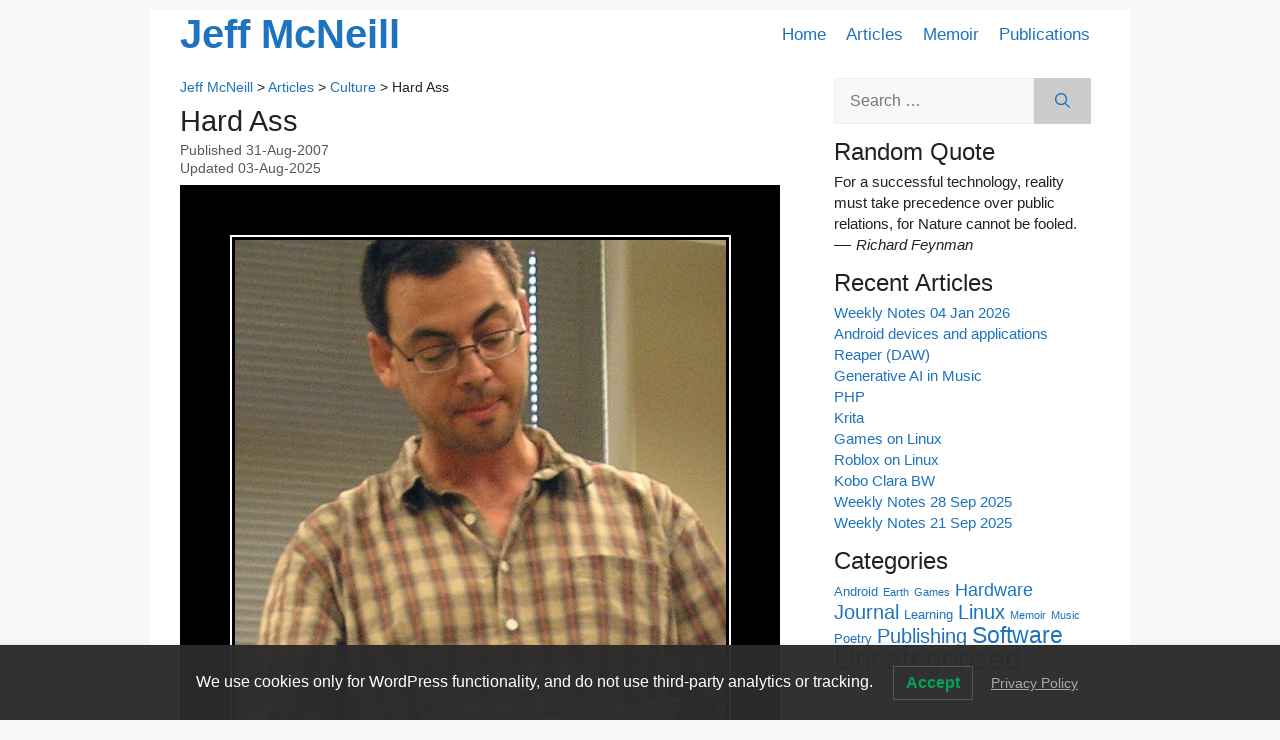

--- FILE ---
content_type: text/html; charset=UTF-8
request_url: https://jeffmcneill.com/hard-ass/
body_size: 9182
content:
<!DOCTYPE html>
<html lang="en-US">
<head>
	<meta charset="UTF-8">
	<title>Hard Ass | Jeff McNeill</title>
<meta name='robots' content='max-image-preview:large' />
<meta name="viewport" content="width=device-width, initial-scale=1"><link rel="alternate" type="application/rss+xml" title="Jeff McNeill &raquo; Feed" href="https://jeffmcneill.com/feed/" />
<link rel="alternate" type="application/rss+xml" title="Jeff McNeill &raquo; Comments Feed" href="https://jeffmcneill.com/comments/feed/" />
<link rel="alternate" title="oEmbed (JSON)" type="application/json+oembed" href="https://jeffmcneill.com/wp-json/oembed/1.0/embed?url=https%3A%2F%2Fjeffmcneill.com%2Fhard-ass%2F" />
<link rel="alternate" title="oEmbed (XML)" type="text/xml+oembed" href="https://jeffmcneill.com/wp-json/oembed/1.0/embed?url=https%3A%2F%2Fjeffmcneill.com%2Fhard-ass%2F&#038;format=xml" />
<style id='wp-img-auto-sizes-contain-inline-css'>
img:is([sizes=auto i],[sizes^="auto," i]){contain-intrinsic-size:3000px 1500px}
/*# sourceURL=wp-img-auto-sizes-contain-inline-css */
</style>
<link rel='stylesheet' id='lwpcng-main-css' href='https://jeffmcneill.com/wp-content/plugins/luckywp-cookie-notice-gdpr/front/assets/main.min.css?ver=1.2.1' media='all' />
<link rel='stylesheet' id='quotescollection-css' href='https://jeffmcneill.com/wp-content/plugins/quotes-collection-master/css/quotes-collection.css?ver=2.5.2' media='all' />
<link rel='stylesheet' id='generate-style-css' href='https://jeffmcneill.com/wp-content/themes/generatepress/assets/css/main.min.css?ver=3.6.1' media='all' />
<style id='generate-style-inline-css'>
body{background-color:var(--base-2);color:var(--contrast);}a{color:var(--accent);}a{text-decoration:underline;}.entry-title a, .site-branding a, a.button, .wp-block-button__link, .main-navigation a{text-decoration:none;}a:hover, a:focus, a:active{color:var(--contrast);}.grid-container{max-width:980px;}.wp-block-group__inner-container{max-width:980px;margin-left:auto;margin-right:auto;}@media (max-width: 500px) and (min-width: 769px){.inside-header{display:flex;flex-direction:column;align-items:center;}.site-logo, .site-branding{margin-bottom:1.5em;}#site-navigation{margin:0 auto;}.header-widget{margin-top:1.5em;}}:root{--contrast:#222222;--contrast-2:#575760;--contrast-3:#b2b2be;--base:#f0f0f0;--base-2:#f7f8f9;--base-3:#ffffff;--accent:#1e73be;}:root .has-contrast-color{color:var(--contrast);}:root .has-contrast-background-color{background-color:var(--contrast);}:root .has-contrast-2-color{color:var(--contrast-2);}:root .has-contrast-2-background-color{background-color:var(--contrast-2);}:root .has-contrast-3-color{color:var(--contrast-3);}:root .has-contrast-3-background-color{background-color:var(--contrast-3);}:root .has-base-color{color:var(--base);}:root .has-base-background-color{background-color:var(--base);}:root .has-base-2-color{color:var(--base-2);}:root .has-base-2-background-color{background-color:var(--base-2);}:root .has-base-3-color{color:var(--base-3);}:root .has-base-3-background-color{background-color:var(--base-3);}:root .has-accent-color{color:var(--accent);}:root .has-accent-background-color{background-color:var(--accent);}body, button, input, select, textarea{font-family:inherit;font-weight:normal;text-transform:initial;font-style:normal;text-decoration:none;font-size:16px;}body{line-height:1.3;}p{margin-bottom:1em;}h1{font-family:inherit;font-weight:normal;text-transform:initial;font-style:normal;text-decoration:none;font-size:34px;line-height:1.2em;}h2{font-family:inherit;font-weight:normal;text-transform:initial;font-style:normal;text-decoration:none;font-size:25px;line-height:1.2em;}h3{font-family:inherit;font-weight:normal;text-transform:initial;font-style:normal;text-decoration:none;font-size:22px;line-height:1.2em;}.top-bar{background-color:#636363;color:#ffffff;}.top-bar a{color:#ffffff;}.top-bar a:hover{color:#303030;}.site-header{background-color:var(--base-3);}.main-title a,.main-title a:hover{color:var(--contrast);}.site-description{color:var(--contrast-2);}.mobile-menu-control-wrapper .menu-toggle,.mobile-menu-control-wrapper .menu-toggle:hover,.mobile-menu-control-wrapper .menu-toggle:focus,.has-inline-mobile-toggle #site-navigation.toggled{background-color:rgba(0, 0, 0, 0.02);}.main-navigation,.main-navigation ul ul{background-color:var(--base-3);}.main-navigation .main-nav ul li a, .main-navigation .menu-toggle, .main-navigation .menu-bar-items{color:var(--contrast);}.main-navigation .main-nav ul li:not([class*="current-menu-"]):hover > a, .main-navigation .main-nav ul li:not([class*="current-menu-"]):focus > a, .main-navigation .main-nav ul li.sfHover:not([class*="current-menu-"]) > a, .main-navigation .menu-bar-item:hover > a, .main-navigation .menu-bar-item.sfHover > a{color:var(--accent);}button.menu-toggle:hover,button.menu-toggle:focus{color:var(--contrast);}.main-navigation .main-nav ul li[class*="current-menu-"] > a{color:var(--accent);}.navigation-search input[type="search"],.navigation-search input[type="search"]:active, .navigation-search input[type="search"]:focus, .main-navigation .main-nav ul li.search-item.active > a, .main-navigation .menu-bar-items .search-item.active > a{color:var(--accent);}.main-navigation ul ul{background-color:var(--base);}.separate-containers .inside-article, .separate-containers .comments-area, .separate-containers .page-header, .one-container .container, .separate-containers .paging-navigation, .inside-page-header{background-color:var(--base-3);}.entry-title a{color:var(--contrast);}.entry-title a:hover{color:var(--contrast-2);}.entry-meta{color:var(--contrast-2);}.sidebar .widget{background-color:var(--base-3);}.footer-widgets{background-color:var(--base-3);}.site-info{background-color:var(--base-3);}input[type="text"],input[type="email"],input[type="url"],input[type="password"],input[type="search"],input[type="tel"],input[type="number"],textarea,select{color:var(--contrast);background-color:var(--base-2);border-color:var(--base);}input[type="text"]:focus,input[type="email"]:focus,input[type="url"]:focus,input[type="password"]:focus,input[type="search"]:focus,input[type="tel"]:focus,input[type="number"]:focus,textarea:focus,select:focus{color:var(--contrast);background-color:var(--base-2);border-color:var(--contrast-3);}button,html input[type="button"],input[type="reset"],input[type="submit"],a.button,a.wp-block-button__link:not(.has-background){color:#ffffff;background-color:#55555e;}button:hover,html input[type="button"]:hover,input[type="reset"]:hover,input[type="submit"]:hover,a.button:hover,button:focus,html input[type="button"]:focus,input[type="reset"]:focus,input[type="submit"]:focus,a.button:focus,a.wp-block-button__link:not(.has-background):active,a.wp-block-button__link:not(.has-background):focus,a.wp-block-button__link:not(.has-background):hover{color:#ffffff;background-color:#3f4047;}a.generate-back-to-top{background-color:rgba( 0,0,0,0.4 );color:#ffffff;}a.generate-back-to-top:hover,a.generate-back-to-top:focus{background-color:rgba( 0,0,0,0.6 );color:#ffffff;}:root{--gp-search-modal-bg-color:var(--base-3);--gp-search-modal-text-color:var(--contrast);--gp-search-modal-overlay-bg-color:rgba(0,0,0,0.2);}@media (max-width:768px){.main-navigation .menu-bar-item:hover > a, .main-navigation .menu-bar-item.sfHover > a{background:none;color:var(--contrast);}}.nav-below-header .main-navigation .inside-navigation.grid-container, .nav-above-header .main-navigation .inside-navigation.grid-container{padding:0px 20px 0px 20px;}.site-main .wp-block-group__inner-container{padding:40px;}.separate-containers .paging-navigation{padding-top:20px;padding-bottom:20px;}.entry-content .alignwide, body:not(.no-sidebar) .entry-content .alignfull{margin-left:-40px;width:calc(100% + 80px);max-width:calc(100% + 80px);}.rtl .menu-item-has-children .dropdown-menu-toggle{padding-left:20px;}.rtl .main-navigation .main-nav ul li.menu-item-has-children > a{padding-right:20px;}@media (max-width:768px){.separate-containers .inside-article, .separate-containers .comments-area, .separate-containers .page-header, .separate-containers .paging-navigation, .one-container .site-content, .inside-page-header{padding:30px;}.site-main .wp-block-group__inner-container{padding:30px;}.inside-top-bar{padding-right:30px;padding-left:30px;}.inside-header{padding-right:30px;padding-left:30px;}.widget-area .widget{padding-top:30px;padding-right:30px;padding-bottom:30px;padding-left:30px;}.footer-widgets-container{padding-top:30px;padding-right:30px;padding-bottom:30px;padding-left:30px;}.inside-site-info{padding-right:30px;padding-left:30px;}.entry-content .alignwide, body:not(.no-sidebar) .entry-content .alignfull{margin-left:-30px;width:calc(100% + 60px);max-width:calc(100% + 60px);}.one-container .site-main .paging-navigation{margin-bottom:20px;}}/* End cached CSS */.is-right-sidebar{width:30%;}.is-left-sidebar{width:30%;}.site-content .content-area{width:70%;}@media (max-width:768px){.main-navigation .menu-toggle,.sidebar-nav-mobile:not(#sticky-placeholder){display:block;}.main-navigation ul,.gen-sidebar-nav,.main-navigation:not(.slideout-navigation):not(.toggled) .main-nav > ul,.has-inline-mobile-toggle #site-navigation .inside-navigation > *:not(.navigation-search):not(.main-nav){display:none;}.nav-align-right .inside-navigation,.nav-align-center .inside-navigation{justify-content:space-between;}.has-inline-mobile-toggle .mobile-menu-control-wrapper{display:flex;flex-wrap:wrap;}.has-inline-mobile-toggle .inside-header{flex-direction:row;text-align:left;flex-wrap:wrap;}.has-inline-mobile-toggle .header-widget,.has-inline-mobile-toggle #site-navigation{flex-basis:100%;}.nav-float-left .has-inline-mobile-toggle #site-navigation{order:10;}}
.dynamic-author-image-rounded{border-radius:100%;}.dynamic-featured-image, .dynamic-author-image{vertical-align:middle;}.one-container.blog .dynamic-content-template:not(:last-child), .one-container.archive .dynamic-content-template:not(:last-child){padding-bottom:0px;}.dynamic-entry-excerpt > p:last-child{margin-bottom:0px;}
/*# sourceURL=generate-style-inline-css */
</style>
<link rel='stylesheet' id='generate-child-css' href='https://jeffmcneill.com/wp-content/themes/gpchild/style.css?ver=1753944938' media='all' />
<script src="https://jeffmcneill.com/wp-includes/js/jquery/jquery.min.js?ver=3.7.1" id="jquery-core-js"></script>
<script src="https://jeffmcneill.com/wp-content/plugins/luckywp-cookie-notice-gdpr/front/assets/main.min.js?ver=1.2.1" id="lwpcng-main-js"></script>
<script id="quotescollection-js-extra">
var quotescollectionAjax = {"ajaxUrl":"https://jeffmcneill.com/wp-admin/admin-ajax.php","nonce":"098e3b8328","nextQuote":"Next quote \u00bb","loading":"Loading...","error":"Error getting quote","autoRefreshMax":"20","autoRefreshCount":"0"};
//# sourceURL=quotescollection-js-extra
</script>
<script src="https://jeffmcneill.com/wp-content/plugins/quotes-collection-master/js/quotes-collection.js?ver=2.5.2" id="quotescollection-js"></script>
<link rel="https://api.w.org/" href="https://jeffmcneill.com/wp-json/" /><link rel="alternate" title="JSON" type="application/json" href="https://jeffmcneill.com/wp-json/wp/v2/posts/8423" /><link rel="EditURI" type="application/rsd+xml" title="RSD" href="https://jeffmcneill.com/xmlrpc.php?rsd" />
<meta name="generator" content="WordPress 6.9" />
<link rel="canonical" href="https://jeffmcneill.com/hard-ass/" />
<link rel='shortlink' href='https://jeffmcneill.com/?p=8423' />
<link type="text/css" rel="stylesheet" href="https://jeffmcneill.com/wp-content/plugins/category-specific-rss-feed-menu/wp_cat_rss_style.css" />
<script src='https://classicspress.com/?dm=7bbfbf2a2cd6e42a81f6139c98296343&amp;action=load&amp;blogid=3&amp;siteid=1&amp;t=1555101014&amp;back=https%3A%2F%2Fjeffmcneill.com%2Fhard-ass%2F' type='text/javascript'></script><meta property="fediverse:creator" name="fediverse:creator" content="jeff@jeffmcneill.com" />
<link rel="icon" type="image/png" href="/wp-content/uploads/sites/3/fbrfg/favicon-96x96.png" sizes="96x96" />
<link rel="icon" type="image/svg+xml" href="/wp-content/uploads/sites/3/fbrfg/favicon.svg" />
<link rel="shortcut icon" href="/wp-content/uploads/sites/3/fbrfg/favicon.ico" />
<link rel="apple-touch-icon" sizes="180x180" href="/wp-content/uploads/sites/3/fbrfg/apple-touch-icon.png" />
<meta name="apple-mobile-web-app-title" content="jeffmcneill" />
<link rel="manifest" href="/wp-content/uploads/sites/3/fbrfg/site.webmanifest" />

<!-- This site is optimized with the Simple SEO plugin v2.0.33 - https://wordpress.org/plugins/cds-simple-seo/ -->
<meta property="og:site_name" content="Jeff McNeill" />
<meta property="og:url" content="https://jeffmcneill.com/hard-ass/" />
<meta property="og:type" content="website" />
<meta property="og:title" content="Hard Ass | Jeff McNeill" />
<meta name="twitter:title" content="Hard Ass | Jeff McNeill" />
<link rel="canonical" href="https://jeffmcneill.com/hard-ass/" />
<!-- / Simple SEO plugin. -->


<link rel="alternate" title="ActivityPub (JSON)" type="application/activity+json" href="https://jeffmcneill.com/?p=8423" />
<link rel="icon" href="https://jeffmcneill.com/wp-content/uploads/sites/3/2025/08/cropped-jeffmcneill2025-32x32.png" sizes="32x32" />
<link rel="icon" href="https://jeffmcneill.com/wp-content/uploads/sites/3/2025/08/cropped-jeffmcneill2025-192x192.png" sizes="192x192" />
<link rel="apple-touch-icon" href="https://jeffmcneill.com/wp-content/uploads/sites/3/2025/08/cropped-jeffmcneill2025-180x180.png" />
<meta name="msapplication-TileImage" content="https://jeffmcneill.com/wp-content/uploads/sites/3/2025/08/cropped-jeffmcneill2025-270x270.png" />
		<style id="wp-custom-css">
			table, th, td {
    width: fit-content;
}
a {
    text-decoration: none;
}		</style>
		</head>

<body class="wp-singular post-template-default single single-post postid-8423 single-format-standard wp-embed-responsive wp-theme-generatepress wp-child-theme-gpchild right-sidebar nav-float-right one-container header-aligned-center dropdown-hover" itemtype="https://schema.org/Blog" itemscope>
	<a class="screen-reader-text skip-link" href="#content" title="Skip to content">Skip to content</a>		<header class="site-header grid-container has-inline-mobile-toggle" id="masthead" aria-label="Site"  itemtype="https://schema.org/WPHeader" itemscope>
			<div class="inside-header grid-container">
				<div class="site-branding">
						<p class="main-title" itemprop="headline">
					<a href="https://jeffmcneill.com/" rel="home">Jeff McNeill</a>
				</p>
						
					</div>	<nav class="main-navigation mobile-menu-control-wrapper" id="mobile-menu-control-wrapper" aria-label="Mobile Toggle">
				<button data-nav="site-navigation" class="menu-toggle" aria-controls="primary-menu" aria-expanded="false">
			<span class="gp-icon icon-menu-bars"><svg viewBox="0 0 512 512" aria-hidden="true" xmlns="http://www.w3.org/2000/svg" width="1em" height="1em"><path d="M0 96c0-13.255 10.745-24 24-24h464c13.255 0 24 10.745 24 24s-10.745 24-24 24H24c-13.255 0-24-10.745-24-24zm0 160c0-13.255 10.745-24 24-24h464c13.255 0 24 10.745 24 24s-10.745 24-24 24H24c-13.255 0-24-10.745-24-24zm0 160c0-13.255 10.745-24 24-24h464c13.255 0 24 10.745 24 24s-10.745 24-24 24H24c-13.255 0-24-10.745-24-24z" /></svg><svg viewBox="0 0 512 512" aria-hidden="true" xmlns="http://www.w3.org/2000/svg" width="1em" height="1em"><path d="M71.029 71.029c9.373-9.372 24.569-9.372 33.942 0L256 222.059l151.029-151.03c9.373-9.372 24.569-9.372 33.942 0 9.372 9.373 9.372 24.569 0 33.942L289.941 256l151.03 151.029c9.372 9.373 9.372 24.569 0 33.942-9.373 9.372-24.569 9.372-33.942 0L256 289.941l-151.029 151.03c-9.373 9.372-24.569 9.372-33.942 0-9.372-9.373-9.372-24.569 0-33.942L222.059 256 71.029 104.971c-9.372-9.373-9.372-24.569 0-33.942z" /></svg></span><span class="screen-reader-text">Menu</span>		</button>
	</nav>
			<nav class="main-navigation sub-menu-right" id="site-navigation" aria-label="Primary"  itemtype="https://schema.org/SiteNavigationElement" itemscope>
			<div class="inside-navigation grid-container">
								<button class="menu-toggle" aria-controls="primary-menu" aria-expanded="false">
					<span class="gp-icon icon-menu-bars"><svg viewBox="0 0 512 512" aria-hidden="true" xmlns="http://www.w3.org/2000/svg" width="1em" height="1em"><path d="M0 96c0-13.255 10.745-24 24-24h464c13.255 0 24 10.745 24 24s-10.745 24-24 24H24c-13.255 0-24-10.745-24-24zm0 160c0-13.255 10.745-24 24-24h464c13.255 0 24 10.745 24 24s-10.745 24-24 24H24c-13.255 0-24-10.745-24-24zm0 160c0-13.255 10.745-24 24-24h464c13.255 0 24 10.745 24 24s-10.745 24-24 24H24c-13.255 0-24-10.745-24-24z" /></svg><svg viewBox="0 0 512 512" aria-hidden="true" xmlns="http://www.w3.org/2000/svg" width="1em" height="1em"><path d="M71.029 71.029c9.373-9.372 24.569-9.372 33.942 0L256 222.059l151.029-151.03c9.373-9.372 24.569-9.372 33.942 0 9.372 9.373 9.372 24.569 0 33.942L289.941 256l151.03 151.029c9.372 9.373 9.372 24.569 0 33.942-9.373 9.372-24.569 9.372-33.942 0L256 289.941l-151.029 151.03c-9.373 9.372-24.569 9.372-33.942 0-9.372-9.373-9.372-24.569 0-33.942L222.059 256 71.029 104.971c-9.372-9.373-9.372-24.569 0-33.942z" /></svg></span><span class="mobile-menu">Menu</span>				</button>
				<div id="primary-menu" class="main-nav"><ul id="menu-header" class=" menu sf-menu"><li id="menu-item-27614" class="menu-item menu-item-type-post_type menu-item-object-page menu-item-home menu-item-27614"><a href="https://jeffmcneill.com/">Home</a></li>
<li id="menu-item-29" class="menu-item menu-item-type-post_type menu-item-object-page current_page_parent menu-item-29"><a href="https://jeffmcneill.com/articles/">Articles</a></li>
<li id="menu-item-27718" class="menu-item menu-item-type-post_type menu-item-object-page menu-item-27718"><a href="https://jeffmcneill.com/memoir/">Memoir</a></li>
<li id="menu-item-27719" class="menu-item menu-item-type-post_type menu-item-object-page menu-item-27719"><a href="https://jeffmcneill.com/publications/">Publications</a></li>
</ul></div>			</div>
		</nav>
					</div>
		</header>
		
	<div class="site grid-container container hfeed" id="page">
				<div class="site-content" id="content">
			
	<div class="content-area" id="primary">
		<main class="site-main" id="main">
			
<article id="post-8423" class="post-8423 post type-post status-publish format-standard hentry category-culture" itemtype="https://schema.org/CreativeWork" itemscope>
	<div class="inside-article">
		<div class="breadcrumbs" typeof="BreadcrumbList" vocab="https://schema.org/">
<span property="itemListElement" typeof="ListItem"><a property="item" typeof="WebPage" title="Go to Jeff McNeill." href="https://jeffmcneill.com" class="home" ><span property="name">Jeff McNeill</span></a><meta property="position" content="1"></span> &gt; <span property="itemListElement" typeof="ListItem"><a property="item" typeof="WebPage" title="Go to Articles." href="https://jeffmcneill.com/articles/" class="post-root post post-post" ><span property="name">Articles</span></a><meta property="position" content="2"></span> &gt; <span property="itemListElement" typeof="ListItem"><a property="item" typeof="WebPage" title="Go to the Culture Category archives." href="https://jeffmcneill.com/category/culture/" class="taxonomy category" ><span property="name">Culture</span></a><meta property="position" content="3"></span> &gt; <span property="itemListElement" typeof="ListItem"><span property="name" class="post post-post current-item">Hard Ass</span><meta property="url" content="https://jeffmcneill.com/hard-ass/"><meta property="position" content="4"></span></div>			<header class="entry-header">
				<h1 class="entry-title" itemprop="headline">Hard Ass</h1>		<div class="entry-meta">
			<span class="posted-on"><time class="updated" datetime="2025-08-03T19:28:17+07:00" itemprop="dateModified">03-Aug-2025</time><time class="entry-date published" datetime="2007-08-31T21:04:30+07:00" itemprop="datePublished">31-Aug-2007</time></span> <span class="byline">by <span class="author vcard" itemprop="author" itemtype="https://schema.org/Person" itemscope><a class="url fn n" href="https://jeffmcneill.com" title="View all posts by " rel="author" itemprop="url"><span class="author-name" itemprop="name"></span></a></span></span> 		</div>
					</header>
			
		<div class="entry-content" itemprop="text">
			<p class="post-modified-info">Updated 03-Aug-2025</p>

<p><img decoding="async" src="/images/mcneill/2007/hard-ass/hard-ass.jpg" alt="Hard Ass"></p>
		</div>

				<footer class="entry-meta" aria-label="Entry meta">
			<span class="cat-links"><span class="gp-icon icon-categories"><svg viewBox="0 0 512 512" aria-hidden="true" xmlns="http://www.w3.org/2000/svg" width="1em" height="1em"><path d="M0 112c0-26.51 21.49-48 48-48h110.014a48 48 0 0143.592 27.907l12.349 26.791A16 16 0 00228.486 128H464c26.51 0 48 21.49 48 48v224c0 26.51-21.49 48-48 48H48c-26.51 0-48-21.49-48-48V112z" /></svg></span><span class="screen-reader-text">Categories </span><a href="https://jeffmcneill.com/category/culture/" rel="category tag">Culture</a></span> 		<nav id="nav-below" class="post-navigation" aria-label="Posts">
			<div class="nav-previous"><span class="gp-icon icon-arrow-left"><svg viewBox="0 0 192 512" aria-hidden="true" xmlns="http://www.w3.org/2000/svg" width="1em" height="1em" fill-rule="evenodd" clip-rule="evenodd" stroke-linejoin="round" stroke-miterlimit="1.414"><path d="M178.425 138.212c0 2.265-1.133 4.813-2.832 6.512L64.276 256.001l111.317 111.277c1.7 1.7 2.832 4.247 2.832 6.513 0 2.265-1.133 4.813-2.832 6.512L161.43 394.46c-1.7 1.7-4.249 2.832-6.514 2.832-2.266 0-4.816-1.133-6.515-2.832L16.407 262.514c-1.699-1.7-2.832-4.248-2.832-6.513 0-2.265 1.133-4.813 2.832-6.512l131.994-131.947c1.7-1.699 4.249-2.831 6.515-2.831 2.265 0 4.815 1.132 6.514 2.831l14.163 14.157c1.7 1.7 2.832 3.965 2.832 6.513z" fill-rule="nonzero" /></svg></span><span class="prev"><a href="https://jeffmcneill.com/enchanted-objects/" rel="prev">Enchanted Objects</a></span></div><div class="nav-next"><span class="gp-icon icon-arrow-right"><svg viewBox="0 0 192 512" aria-hidden="true" xmlns="http://www.w3.org/2000/svg" width="1em" height="1em" fill-rule="evenodd" clip-rule="evenodd" stroke-linejoin="round" stroke-miterlimit="1.414"><path d="M178.425 256.001c0 2.266-1.133 4.815-2.832 6.515L43.599 394.509c-1.7 1.7-4.248 2.833-6.514 2.833s-4.816-1.133-6.515-2.833l-14.163-14.162c-1.699-1.7-2.832-3.966-2.832-6.515 0-2.266 1.133-4.815 2.832-6.515l111.317-111.316L16.407 144.685c-1.699-1.7-2.832-4.249-2.832-6.515s1.133-4.815 2.832-6.515l14.163-14.162c1.7-1.7 4.249-2.833 6.515-2.833s4.815 1.133 6.514 2.833l131.994 131.993c1.7 1.7 2.832 4.249 2.832 6.515z" fill-rule="nonzero" /></svg></span><span class="next"><a href="https://jeffmcneill.com/habitum-alteram-naturam-part-1/" rel="next">Habitum Alteram Naturam &#8211; Part 1</a></span></div>		</nav>
				</footer>
		<script type="text/javascript" src="https://utteranc.es/client.js"
        repo="jeffmcneill/jeffmcneill-utterances"
        issue-term="pathname"
        label="comment"
        theme="gruvbox-dark"
        crossorigin="anonymous"
        async>
</script>	</div>
</article>
		</main>
	</div>

	<div class="widget-area sidebar is-right-sidebar" id="right-sidebar">
	<div class="inside-right-sidebar">
		<aside id="search-2" class="widget inner-padding widget_search"><form method="get" class="search-form" action="https://jeffmcneill.com/">
	<label>
		<span class="screen-reader-text">Search for:</span>
		<input type="search" class="search-field" placeholder="Search &hellip;" value="" name="s" title="Search for:">
	</label>
	<button class="search-submit" aria-label="Search"><span class="gp-icon icon-search"><svg viewBox="0 0 512 512" aria-hidden="true" xmlns="http://www.w3.org/2000/svg" width="1em" height="1em"><path fill-rule="evenodd" clip-rule="evenodd" d="M208 48c-88.366 0-160 71.634-160 160s71.634 160 160 160 160-71.634 160-160S296.366 48 208 48zM0 208C0 93.125 93.125 0 208 0s208 93.125 208 208c0 48.741-16.765 93.566-44.843 129.024l133.826 134.018c9.366 9.379 9.355 24.575-.025 33.941-9.379 9.366-24.575 9.355-33.941-.025L337.238 370.987C301.747 399.167 256.839 416 208 416 93.125 416 0 322.875 0 208z" /></svg></span></button></form>
</aside><aside id="quotescollection-2" class="widget inner-padding widget_quotescollection"><h2 class="widget-title">Random Quote</h2>
<div class="quotescollection-quote-wrapper" id="w_quotescollection_2"><p>For a successful technology, reality must take precedence over public relations, for Nature cannot be fooled.</p>
<div class="attribution">&mdash;&nbsp;<cite class="author">Richard Feynman</cite></div></div></aside>
		<aside id="recent-posts-2" class="widget inner-padding widget_recent_entries">
		<h2 class="widget-title">Recent Articles</h2>
		<ul>
											<li>
					<a href="https://jeffmcneill.com/weekly-notes-04-jan-2026/">Weekly Notes 04 Jan 2026</a>
									</li>
											<li>
					<a href="https://jeffmcneill.com/android/">Android devices and applications</a>
									</li>
											<li>
					<a href="https://jeffmcneill.com/reaper/">Reaper (DAW)</a>
									</li>
											<li>
					<a href="https://jeffmcneill.com/generative-ai-in-music/">Generative AI in Music</a>
									</li>
											<li>
					<a href="https://jeffmcneill.com/php/">PHP</a>
									</li>
											<li>
					<a href="https://jeffmcneill.com/krita/">Krita</a>
									</li>
											<li>
					<a href="https://jeffmcneill.com/games/">Games on Linux</a>
									</li>
											<li>
					<a href="https://jeffmcneill.com/roblox/">Roblox on Linux</a>
									</li>
											<li>
					<a href="https://jeffmcneill.com/kobo/">Kobo Clara BW</a>
									</li>
											<li>
					<a href="https://jeffmcneill.com/weekly-notes-28-sep-2025/">Weekly Notes 28 Sep 2025</a>
									</li>
											<li>
					<a href="https://jeffmcneill.com/weekly-notes-21-sep-2025/">Weekly Notes 21 Sep 2025</a>
									</li>
					</ul>

		</aside><aside id="tag_cloud-2" class="widget inner-padding widget_tag_cloud"><h2 class="widget-title">Categories</h2><div class="tagcloud"><a href="https://jeffmcneill.com/category/software/android/" class="tag-cloud-link tag-link-23 tag-link-position-1" style="font-size: 9.4973262032086pt;" aria-label="Android (7 items)">Android</a>
<a href="https://jeffmcneill.com/category/earth/" class="tag-cloud-link tag-link-6 tag-link-position-2" style="font-size: 8pt;" aria-label="Earth (4 items)">Earth</a>
<a href="https://jeffmcneill.com/category/games/" class="tag-cloud-link tag-link-8 tag-link-position-3" style="font-size: 8.5989304812834pt;" aria-label="Games (5 items)">Games</a>
<a href="https://jeffmcneill.com/category/hardware/" class="tag-cloud-link tag-link-9 tag-link-position-4" style="font-size: 13.24064171123pt;" aria-label="Hardware (24 items)">Hardware</a>
<a href="https://jeffmcneill.com/category/journal/" class="tag-cloud-link tag-link-12 tag-link-position-5" style="font-size: 15.187165775401pt;" aria-label="Journal (45 items)">Journal</a>
<a href="https://jeffmcneill.com/category/learning/" class="tag-cloud-link tag-link-14 tag-link-position-6" style="font-size: 9.8716577540107pt;" aria-label="Learning (8 items)">Learning</a>
<a href="https://jeffmcneill.com/category/software/linux/" class="tag-cloud-link tag-link-25 tag-link-position-7" style="font-size: 14.812834224599pt;" aria-label="Linux (40 items)">Linux</a>
<a href="https://jeffmcneill.com/category/publishing/memoir/" class="tag-cloud-link tag-link-26 tag-link-position-8" style="font-size: 8pt;" aria-label="Memoir (4 items)">Memoir</a>
<a href="https://jeffmcneill.com/category/music-2/" class="tag-cloud-link tag-link-18 tag-link-position-9" style="font-size: 8.5989304812834pt;" aria-label="Music (5 items)">Music</a>
<a href="https://jeffmcneill.com/category/publishing/poetry/" class="tag-cloud-link tag-link-27 tag-link-position-10" style="font-size: 9.4973262032086pt;" aria-label="Poetry (7 items)">Poetry</a>
<a href="https://jeffmcneill.com/category/publishing/" class="tag-cloud-link tag-link-20 tag-link-position-11" style="font-size: 14.887700534759pt;" aria-label="Publishing (41 items)">Publishing</a>
<a href="https://jeffmcneill.com/category/software/" class="tag-cloud-link tag-link-21 tag-link-position-12" style="font-size: 17.433155080214pt;" aria-label="Software (91 items)">Software</a>
<a href="https://jeffmcneill.com/category/uncategorized/" class="tag-cloud-link tag-link-1 tag-link-position-13" style="font-size: 22pt;" aria-label="Uncategorized (367 items)">Uncategorized</a></div>
</aside>	</div>
</div>

	</div>
</div>


<div class="site-footer grid-container">
			<footer class="site-info" aria-label="Site"  itemtype="https://schema.org/WPFooter" itemscope>
			<div class="inside-site-info grid-container">
								<div class="copyright-bar">
					&copy; Jeff McNeill 2006-2026. All rights reserved. - <a href="/policies/">Privacy Policies</a>				</div>
			</div>
		</footer>
		</div>

<script type="speculationrules">
{"prefetch":[{"source":"document","where":{"and":[{"href_matches":"/*"},{"not":{"href_matches":["/wp-*.php","/wp-admin/*","/wp-content/uploads/sites/3/*","/wp-content/*","/wp-content/plugins/*","/wp-content/themes/gpchild/*","/wp-content/themes/generatepress/*","/*\\?(.+)"]}},{"not":{"selector_matches":"a[rel~=\"nofollow\"]"}},{"not":{"selector_matches":".no-prefetch, .no-prefetch a"}}]},"eagerness":"conservative"}]}
</script>
<script id="generate-a11y">
!function(){"use strict";if("querySelector"in document&&"addEventListener"in window){var e=document.body;e.addEventListener("pointerdown",(function(){e.classList.add("using-mouse")}),{passive:!0}),e.addEventListener("keydown",(function(){e.classList.remove("using-mouse")}),{passive:!0})}}();
</script>
<script id="generate-menu-js-before">
var generatepressMenu = {"toggleOpenedSubMenus":true,"openSubMenuLabel":"Open Sub-Menu","closeSubMenuLabel":"Close Sub-Menu"};
//# sourceURL=generate-menu-js-before
</script>
<script src="https://jeffmcneill.com/wp-content/themes/generatepress/assets/js/menu.min.js?ver=3.6.1" id="generate-menu-js"></script>
<div class="js-lwpcngNotice lwpcngNotice lwpcngNotice-sticked lwpcngNoticeBar lwpcngNoticeBar-bottom lwpcngNotice-dark lwpcngHide" data-cookie-expire="31536000000" data-status-accepted="1" data-status-rejected="2" data-reload-after-accept="" data-reload-after-reject="" data-use-show-again=""><div class="lwpcngNotice_message">
    We use cookies only for WordPress functionality, and do not use third-party analytics or tracking. </div>
<div class="lwpcngNotice_buttons">
    <div class="lwpcngNotice_accept js-lwpcngAccept">
        Accept    </div>
                <div class="lwpcngNotice_more">
            <a href="https://jeffmcneill.com/policies/">Privacy Policy</a>        </div>
    </div>
</div>
</body>
</html>


--- FILE ---
content_type: text/css; charset=utf-8
request_url: https://utteranc.es/stylesheets/themes/gruvbox-dark/utterances.css
body_size: 7873
content:
/*! normalize.css v4.1.1 | MIT License | github.com/necolas/normalize.css */html{-ms-text-size-adjust:100%;-webkit-text-size-adjust:100%;font-family:sans-serif}body{margin:0}article,aside,details,figcaption,figure,footer,header,main,menu,nav,section{display:block}summary{display:list-item}audio,canvas,progress,video{display:inline-block}audio:not([controls]){display:none;height:0}progress{vertical-align:initial}[hidden],template{display:none!important}a{background-color:initial}a:active,a:hover{outline-width:0}abbr[title]{border-bottom:none;text-decoration:underline;text-decoration:underline dotted}b,strong{font-weight:inherit;font-weight:bolder}dfn{font-style:italic}h1{font-size:2em;margin:.67em 0}mark{background-color:#ff0;color:#1b1f23}small{font-size:80%}sub,sup{font-size:75%;line-height:0;position:relative;vertical-align:initial}sub{bottom:-.25em}sup{top:-.5em}img{border-style:none}svg:not(:root){overflow:hidden}code,kbd,pre,samp{font-family:monospace,monospace;font-size:1em}figure{margin:1em 40px}hr{box-sizing:initial;height:0;overflow:visible}button,input,select,textarea{font:inherit;margin:0}optgroup{font-weight:600}button,input{overflow:visible}button,select{text-transform:none}[type=reset],[type=submit],button,html [type=button]{-webkit-appearance:button}[type=button]::-moz-focus-inner,[type=reset]::-moz-focus-inner,[type=submit]::-moz-focus-inner,button::-moz-focus-inner{border-style:none;padding:0}[type=button]:-moz-focusring,[type=reset]:-moz-focusring,[type=submit]:-moz-focusring,button:-moz-focusring{outline:1px dotted ButtonText}fieldset{border:1px solid silver;margin:0 2px;padding:.35em .625em .75em}legend{box-sizing:border-box;color:inherit;display:table;max-width:100%;padding:0;white-space:normal}textarea{overflow:auto}[type=checkbox],[type=radio]{box-sizing:border-box;padding:0}[type=number]::-webkit-inner-spin-button,[type=number]::-webkit-outer-spin-button{height:auto}[type=search]{-webkit-appearance:textfield;outline-offset:-2px}[type=search]::-webkit-search-cancel-button,[type=search]::-webkit-search-decoration{-webkit-appearance:none}::-webkit-input-placeholder{color:inherit;opacity:.54}::-webkit-file-upload-button{-webkit-appearance:button;font:inherit}*{box-sizing:border-box}button,input,select,textarea{font-family:inherit;font-size:inherit;line-height:inherit}body{background-color:#282828;color:#fbf1c7;font-family:-apple-system,BlinkMacSystemFont,Segoe UI,Helvetica,Arial,sans-serif,Apple Color Emoji,Segoe UI Emoji;font-size:14px;line-height:1.5}a{color:#fe8019;text-decoration:none}a:hover{text-decoration:underline}b,strong{font-weight:600}.rule,hr{background:#0000;border:0;border-bottom:1px solid #dfe2e5;height:0;margin:15px 0;overflow:hidden}.rule:after,.rule:before,hr:after,hr:before{content:"";display:table}.rule:after,hr:after{clear:both}table{border-collapse:collapse;border-spacing:0}td,th{padding:0}button{border-radius:0;cursor:pointer}[hidden][hidden]{display:none!important}details summary{cursor:pointer}details:not([open])>:not(summary){display:none!important}kbd{background-color:#3c3836;border:1px solid #928374;border-radius:6px;box-shadow:inset 0 -1px 0 #928374;color:#444d56;display:inline-block;font:11px SFMono-Regular,Consolas,Liberation Mono,Menlo,monospace;line-height:10px;padding:3px 5px;vertical-align:middle}h1,h2,h3,h4,h5,h6{margin-bottom:0;margin-top:0}h1{font-size:32px}h1,h2{font-weight:600}h2{font-size:24px}h3{font-size:20px}h3,h4{font-weight:600}h4{font-size:16px}h5{font-size:14px}h5,h6{font-weight:600}h6{font-size:12px}p{margin-bottom:10px;margin-top:0}small{font-size:90%}blockquote{margin:0}ol,ul{margin-bottom:0;margin-top:0;padding-left:0}ol ol,ul ol{list-style-type:lower-roman}ol ol ol,ol ul ol,ul ol ol,ul ul ol{list-style-type:lower-alpha}dd{margin-left:0}code,pre,tt{font-family:SFMono-Regular,Consolas,Liberation Mono,Menlo,monospace;font-size:12px}pre{margin-bottom:0;margin-top:0}.octicon{vertical-align:text-bottom}.details-overlay[open]>summary:before{background:#0000;bottom:0;content:" ";cursor:default;display:block;left:0;position:fixed;right:0;top:0;z-index:80}.details-overlay-dark[open]>summary:before{background:#1b1f2380;z-index:99}.details-reset>summary{list-style:none}.details-reset>summary:before{display:none}.details-reset>summary::-webkit-details-marker{display:none}.box-shadow{box-shadow:0 1px 0 #1b1f230a!important}.box-shadow-medium{box-shadow:0 3px 6px #ebdbb226!important}.box-shadow-large{box-shadow:0 8px 24px #ebdbb233!important}.box-shadow-extra-large{box-shadow:0 12px 48px #ebdbb24d!important}.box-shadow-none{box-shadow:none!important}.btn{appearance:none;border:1px solid;border-radius:6px;cursor:pointer;display:inline-block;font-size:14px;font-weight:500;line-height:20px;padding:5px 16px;position:relative;user-select:none;vertical-align:middle;white-space:nowrap}.btn:hover{text-decoration:none}.btn.disabled,.btn:disabled,.btn[aria-disabled=true]{cursor:default}.btn.disabled .octicon,.btn:disabled .octicon,.btn[aria-disabled=true] .octicon{color:inherit}.btn i{font-style:normal;font-weight:500;opacity:.75}.btn .octicon{color:#6a737d;margin-right:4px;vertical-align:text-bottom}.btn .octicon:only-child{margin-right:0}.btn .Counter{background-color:#1b1f2314;color:inherit;margin-left:2px;text-shadow:none;vertical-align:top}.btn .dropdown-caret{margin-left:4px;opacity:.8}.btn{background-color:#3c3836;border-color:#ffffff26;box-shadow:0 1px 0 #1b1f230a,inset 0 1px 0 #ffffff40;color:#fbf1c7;transition:background-color .2s cubic-bezier(.3,0,.5,1)}.btn.hover,.btn:hover,[open]>.btn{background-color:#f3f4f6;transition-duration:.1s}.btn.selected,.btn:active,.btn[aria-selected=true]{background-color:#edeff2;box-shadow:inset 0 1px 0 #92837433;transition:none}.btn.disabled,.btn:disabled,.btn[aria-disabled=true]{background-color:#3c3836;border-color:#ffffff26;color:#ebdbb2}.btn.focus,.btn:focus{box-shadow:0 0 0 3px #0366d64d;outline:1px dotted #0000;outline-offset:2px}.btn-primary{background-color:#2ea44f;border-color:#1b1f2326;box-shadow:0 1px 0 #1b1f231a,inset 0 1px 0 #ffffff08;color:#fff}.btn-primary.hover,.btn-primary:hover,[open]>.btn-primary{background-color:#2c974b}.btn-primary.selected,.btn-primary:active,.btn-primary[aria-selected=true]{background-color:#2a8f47;box-shadow:inset 0 1px 0 #14462033}.btn-primary.disabled,.btn-primary:disabled,.btn-primary[aria-disabled=true]{background-color:#94d3a2;border-color:#1b1f231a;box-shadow:0 1px 0 #1b1f231a,inset 0 1px 0 #ffffff08;color:#fffc}.btn-primary.focus,.btn-primary:focus{box-shadow:0 0 0 3px #2ea44f66}.btn-primary .Counter{background-color:#28282833;color:inherit}.btn-primary .octicon{color:#fffc}.btn-danger{color:#cb2431;transition:none}.btn-danger:hover,[open]>.btn-danger{background-color:#cb2431;border-color:#1b1f2326;box-shadow:0 1px 0 #1b1f231a,inset 0 1px 0 #ffffff08;color:#fff}.btn-danger:hover .Counter,[open]>.btn-danger .Counter{background-color:#28282833}.btn-danger:hover .octicon,[open]>.btn-danger .octicon{color:inherit}.btn-danger.selected,.btn-danger:active,.btn-danger[aria-selected=true]{background-color:#be222e;border-color:#1b1f2326;box-shadow:inset 0 1px 0 #86181d33;color:#fff}.btn-danger.disabled,.btn-danger:disabled,.btn-danger[aria-disabled=true]{background-color:#3c3836;border-color:#ffffff26;box-shadow:0 1px 0 #1b1f230a,inset 0 1px 0 #ffffff40;color:#cb243180}.btn-danger.disabled .Counter,.btn-danger:disabled .Counter,.btn-danger[aria-disabled=true] .Counter{background-color:#cb24310d}.btn-danger:focus{box-shadow:0 0 0 3px #cb243166}.btn-danger .Counter{background-color:#cb24311a;color:inherit}.btn-outline{color:#0366d6;transition:none}.btn-outline:hover,[open]>.btn-outline{background-color:#0366d6;border-color:#1b1f2326;box-shadow:0 1px 0 #1b1f231a,inset 0 1px 0 #ffffff08;color:#fff}.btn-outline:hover .Counter,[open]>.btn-outline .Counter{background-color:#28282833}.btn-outline:hover .octicon,[open]>.btn-outline .octicon{color:inherit}.btn-outline.selected,.btn-outline:active,.btn-outline[aria-selected=true]{background-color:#035fc7;border-color:#1b1f2326;box-shadow:inset 0 1px 0 #05264c33;color:#fff}.btn-outline.disabled,.btn-outline:disabled,.btn-outline[aria-disabled=true]{background-color:#3c3836;border-color:#ffffff26;box-shadow:0 1px 0 #1b1f230a,inset 0 1px 0 #ffffff40;color:#0366d680}.btn-outline.disabled .Counter,.btn-outline:disabled .Counter,.btn-outline[aria-disabled=true] .Counter{background-color:#0366d60d}.btn-outline:focus{box-shadow:0 0 0 3px #0366d666}.btn-outline .Counter{background-color:#0366d61a;color:inherit}.btn-blue{background-color:#0361cc;background-image:linear-gradient(-180deg,#0679fc,#0361cc 90%);color:#fff}.btn-blue.focus,.btn-blue:focus{box-shadow:0 0 0 .2em #0679fc66}.btn-blue.hover,.btn-blue:hover{background-color:#035cc2;background-image:linear-gradient(-180deg,#0374f4,#035cc2 90%);background-position:-.5em;border-color:#1b1f2380}.btn-blue.selected,.btn-blue:active,.btn-blue[aria-selected=true],[open]>.btn-blue{background-color:#045cc1;background-image:none;border-color:#1b1f2380;box-shadow:inset 0 .15em .3em #ffffff26}.btn-blue.disabled,.btn-blue:disabled,.btn-blue[aria-disabled=true]{background-color:#81b0e6;background-image:none;border-color:#ffffff26;box-shadow:none;color:#ffffffbf}.btn-blue .Counter{background-color:#fff;color:#0366d6}.btn-sm{font-size:12px;line-height:20px;padding:3px 12px}.btn-sm .octicon{vertical-align:text-top}.btn-large{border-radius:.5em;font-size:inherit;line-height:1.5;padding:.75em 1.5em}.btn-block{display:block;text-align:center;width:100%}.BtnGroup{display:inline-block;vertical-align:middle}.BtnGroup:after,.BtnGroup:before{content:"";display:table}.BtnGroup:after{clear:both}.BtnGroup+.BtnGroup,.BtnGroup+.btn{margin-left:4px}.BtnGroup-item{border-radius:0;border-right-width:0;float:left;position:relative}.BtnGroup-item:first-child{border-bottom-left-radius:6px;border-top-left-radius:6px}.BtnGroup-item:last-child{border-bottom-right-radius:6px;border-right-width:1px;border-top-right-radius:6px}.BtnGroup-item.selected,.BtnGroup-item:active,.BtnGroup-item:focus,.BtnGroup-item:hover,.BtnGroup-item[aria-selected=true]{border-right-width:1px}.BtnGroup-item.selected+.BtnGroup-item,.BtnGroup-item.selected+.BtnGroup-parent .BtnGroup-item,.BtnGroup-item:active+.BtnGroup-item,.BtnGroup-item:active+.BtnGroup-parent .BtnGroup-item,.BtnGroup-item:focus+.BtnGroup-item,.BtnGroup-item:focus+.BtnGroup-parent .BtnGroup-item,.BtnGroup-item:hover+.BtnGroup-item,.BtnGroup-item:hover+.BtnGroup-parent .BtnGroup-item,.BtnGroup-item[aria-selected=true]+.BtnGroup-item,.BtnGroup-item[aria-selected=true]+.BtnGroup-parent .BtnGroup-item{border-left-width:0}.BtnGroup-parent{float:left}.BtnGroup-parent:first-child .BtnGroup-item{border-bottom-left-radius:6px;border-top-left-radius:6px}.BtnGroup-parent:last-child .BtnGroup-item{border-bottom-right-radius:6px;border-right-width:1px;border-top-right-radius:6px}.BtnGroup-parent .BtnGroup-item{border-radius:0;border-right-width:0}.BtnGroup-parent.selected .BtnGroup-item,.BtnGroup-parent:active .BtnGroup-item,.BtnGroup-parent:focus .BtnGroup-item,.BtnGroup-parent:hover .BtnGroup-item,.BtnGroup-parent[aria-selected=true] .BtnGroup-item{border-right-width:1px}.BtnGroup-parent.selected+.BtnGroup-item,.BtnGroup-parent.selected+.BtnGroup-parent .BtnGroup-item,.BtnGroup-parent:active+.BtnGroup-item,.BtnGroup-parent:active+.BtnGroup-parent .BtnGroup-item,.BtnGroup-parent:focus+.BtnGroup-item,.BtnGroup-parent:focus+.BtnGroup-parent .BtnGroup-item,.BtnGroup-parent:hover+.BtnGroup-item,.BtnGroup-parent:hover+.BtnGroup-parent .BtnGroup-item,.BtnGroup-parent[aria-selected=true]+.BtnGroup-item,.BtnGroup-parent[aria-selected=true]+.BtnGroup-parent .BtnGroup-item{border-left-width:0}.BtnGroup-item:active,.BtnGroup-item:focus,.BtnGroup-parent:active,.BtnGroup-parent:focus{z-index:1}.btn-link{appearance:none;background-color:initial;border:0;color:#fe8019;cursor:pointer;display:inline-block;font-size:inherit;padding:0;text-decoration:none;user-select:none;white-space:nowrap}.btn-link:hover{text-decoration:underline}.btn-link:disabled,.btn-link:disabled:hover,.btn-link[aria-disabled=true],.btn-link[aria-disabled=true]:hover{color:#58606980;cursor:default}.btn-invisible{background-color:initial;border:0;border-radius:0;box-shadow:none;color:#fe8019}.btn-invisible.selected,.btn-invisible.zeroclipboard-is-active,.btn-invisible.zeroclipboard-is-hover,.btn-invisible:active,.btn-invisible:focus,.btn-invisible:hover,.btn-invisible[aria-selected=true]{background:none;box-shadow:none;color:#fe8019;outline:none}.btn-octicon{background:#0000;border:0;color:#ebdbb2;display:inline-block;line-height:1;margin-left:5px;padding:5px;vertical-align:middle}.btn-octicon:hover{color:#fe8019}.btn-octicon.disabled,.btn-octicon[aria-disabled=true]{color:#ebdbb2;cursor:default}.btn-octicon.disabled:hover,.btn-octicon[aria-disabled=true]:hover{color:#ebdbb2}.btn-octicon-danger:hover{color:#cb2431}.close-button{background:#0000;border:0;outline:none;padding:0}.hidden-text-expander{display:block}.hidden-text-expander.inline{display:inline-block;line-height:0;margin-left:5px;position:relative;top:-1px}.ellipsis-expander,.hidden-text-expander a{background:#dfe2e5;border:0;border-radius:1px;color:#444d56;display:inline-block;font-size:12px;font-weight:600;height:12px;line-height:6px;padding:0 5px 5px;text-decoration:none;vertical-align:middle}.ellipsis-expander:hover,.hidden-text-expander a:hover{background-color:#c6cbd1;text-decoration:none}.ellipsis-expander:active,.hidden-text-expander a:active{background-color:#2188ff;color:#fff}.btn-with-count{border-bottom-right-radius:0;border-top-right-radius:0;float:left}.btn-with-count:focus{z-index:1}.social-count{background-color:#282828;border:1px solid #ffffff26;border-bottom-right-radius:6px;border-left:0;border-top-right-radius:6px;box-shadow:0 1px 0 #1b1f230a,inset 0 1px 0 #ffffff40;color:#fbf1c7;float:left;font-size:12px;font-weight:600;line-height:20px;padding:3px 12px;position:relative;vertical-align:middle}.social-count:active,.social-count:hover{text-decoration:none}.social-count:hover{color:#fe8019;cursor:pointer}.social-count:focus{box-shadow:0 0 0 3px #0366d64d;outline:0;z-index:1}.markdown-body{word-wrap:break-word;font-family:-apple-system,BlinkMacSystemFont,Segoe UI,Helvetica,Arial,sans-serif,Apple Color Emoji,Segoe UI Emoji;font-size:16px;line-height:1.5}.markdown-body kbd{background-color:#3c3836;border:1px solid #928374;border-radius:6px;box-shadow:inset 0 -1px 0 #928374;color:#444d56;display:inline-block;font:11px SFMono-Regular,Consolas,Liberation Mono,Menlo,monospace;line-height:10px;padding:3px 5px;vertical-align:middle}.markdown-body:after,.markdown-body:before{content:"";display:table}.markdown-body:after{clear:both}.markdown-body>:first-child{margin-top:0!important}.markdown-body>:last-child{margin-bottom:0!important}.markdown-body a:not([href]){color:inherit;text-decoration:none}.markdown-body .absent{color:#cb2431}.markdown-body .anchor{float:left;line-height:1;margin-left:-20px;padding-right:4px}.markdown-body .anchor:focus{outline:none}.markdown-body blockquote,.markdown-body details,.markdown-body dl,.markdown-body ol,.markdown-body p,.markdown-body pre,.markdown-body table,.markdown-body ul{margin-bottom:16px;margin-top:0}.markdown-body hr{background-color:#e1e4e8;border:0;height:.25em;margin:24px 0;padding:0}.markdown-body blockquote{border-left:.25em solid #dfe2e5;color:#6a737d;padding:0 1em}.markdown-body blockquote>:first-child{margin-top:0}.markdown-body blockquote>:last-child{margin-bottom:0}.markdown-body h1,.markdown-body h2,.markdown-body h3,.markdown-body h4,.markdown-body h5,.markdown-body h6{font-weight:600;line-height:1.25;margin-bottom:16px;margin-top:24px}.markdown-body h1 .octicon-link,.markdown-body h2 .octicon-link,.markdown-body h3 .octicon-link,.markdown-body h4 .octicon-link,.markdown-body h5 .octicon-link,.markdown-body h6 .octicon-link{color:#1b1f23;vertical-align:middle;visibility:hidden}.markdown-body h1:hover .anchor,.markdown-body h2:hover .anchor,.markdown-body h3:hover .anchor,.markdown-body h4:hover .anchor,.markdown-body h5:hover .anchor,.markdown-body h6:hover .anchor{text-decoration:none}.markdown-body h1:hover .anchor .octicon-link,.markdown-body h2:hover .anchor .octicon-link,.markdown-body h3:hover .anchor .octicon-link,.markdown-body h4:hover .anchor .octicon-link,.markdown-body h5:hover .anchor .octicon-link,.markdown-body h6:hover .anchor .octicon-link{visibility:visible}.markdown-body h1 code,.markdown-body h1 tt,.markdown-body h2 code,.markdown-body h2 tt,.markdown-body h3 code,.markdown-body h3 tt,.markdown-body h4 code,.markdown-body h4 tt,.markdown-body h5 code,.markdown-body h5 tt,.markdown-body h6 code,.markdown-body h6 tt{font-size:inherit}.markdown-body h1{font-size:2em}.markdown-body h1,.markdown-body h2{border-bottom:1px solid #eaecef;padding-bottom:.3em}.markdown-body h2{font-size:1.5em}.markdown-body h3{font-size:1.25em}.markdown-body h4{font-size:1em}.markdown-body h5{font-size:.875em}.markdown-body h6{color:#6a737d;font-size:.85em}.markdown-body ol,.markdown-body ul{padding-left:2em}.markdown-body ol.no-list,.markdown-body ul.no-list{list-style-type:none;padding:0}.markdown-body ol ol,.markdown-body ol ul,.markdown-body ul ol,.markdown-body ul ul{margin-bottom:0;margin-top:0}.markdown-body li{word-wrap:break-all}.markdown-body li>p{margin-top:16px}.markdown-body li+li{margin-top:.25em}.markdown-body dl{padding:0}.markdown-body dl dt{font-size:1em;font-style:italic;font-weight:600;margin-top:16px;padding:0}.markdown-body dl dd{margin-bottom:16px;padding:0 16px}.markdown-body table{display:block;max-width:100%;overflow:auto;width:100%;width:max-content}.markdown-body table th{font-weight:600}.markdown-body table td,.markdown-body table th{border:1px solid #dfe2e5;padding:6px 13px}.markdown-body table tr{background-color:#282828;border-top:1px solid #c6cbd1}.markdown-body table tr:nth-child(2n){background-color:#3c3836}.markdown-body table img{background-color:initial}.markdown-body img{background-color:#282828;box-sizing:initial;max-width:100%}.markdown-body img[align=right]{padding-left:20px}.markdown-body img[align=left]{padding-right:20px}.markdown-body .emoji{background-color:initial;max-width:none;vertical-align:text-top}.markdown-body span.frame{display:block;overflow:hidden}.markdown-body span.frame>span{border:1px solid #dfe2e5;display:block;float:left;margin:13px 0 0;overflow:hidden;padding:7px;width:auto}.markdown-body span.frame span img{display:block;float:left}.markdown-body span.frame span span{clear:both;color:#fbf1c7;display:block;padding:5px 0 0}.markdown-body span.align-center{clear:both;display:block;overflow:hidden}.markdown-body span.align-center>span{display:block;margin:13px auto 0;overflow:hidden;text-align:center}.markdown-body span.align-center span img{margin:0 auto;text-align:center}.markdown-body span.align-right{clear:both;display:block;overflow:hidden}.markdown-body span.align-right>span{display:block;margin:13px 0 0;overflow:hidden;text-align:right}.markdown-body span.align-right span img{margin:0;text-align:right}.markdown-body span.float-left{display:block;float:left;margin-right:13px;overflow:hidden}.markdown-body span.float-left span{margin:13px 0 0}.markdown-body span.float-right{display:block;float:right;margin-left:13px;overflow:hidden}.markdown-body span.float-right>span{display:block;margin:13px auto 0;overflow:hidden;text-align:right}.markdown-body code,.markdown-body tt{background-color:#1b1f230d;border-radius:6px;font-size:85%;margin:0;padding:.2em .4em}.markdown-body code br,.markdown-body tt br{display:none}.markdown-body del code{text-decoration:inherit}.markdown-body pre{word-wrap:normal}.markdown-body pre>code{background:#0000;border:0;font-size:100%;margin:0;padding:0;white-space:pre;word-break:normal}.markdown-body .highlight{margin-bottom:16px}.markdown-body .highlight pre{margin-bottom:0;word-break:normal}.markdown-body .highlight pre,.markdown-body pre{background-color:#3c3836;border-radius:6px;font-size:85%;line-height:1.45;overflow:auto;padding:16px}.markdown-body pre code,.markdown-body pre tt{word-wrap:normal;background-color:initial;border:0;display:inline;line-height:inherit;margin:0;max-width:auto;overflow:visible;padding:0}.markdown-body .csv-data td,.markdown-body .csv-data th{font-size:12px;line-height:1;overflow:hidden;padding:5px;text-align:left;white-space:nowrap}.markdown-body .csv-data .blob-num{background:#282828;border:0;padding:10px 8px 9px;text-align:right}.markdown-body .csv-data tr{border-top:0}.markdown-body .csv-data th{background:#3c3836;border-top:0;font-weight:600}.flash{border-radius:6px;border-style:solid;border-width:1px;color:#fbf1c7;padding:20px 16px;position:relative}.flash p:last-child{margin-bottom:0}.flash .octicon{margin-right:12px}.flash-messages{margin-bottom:24px}.flash-close{appearance:none;background:none;border:0;cursor:pointer;float:right;margin:-16px;padding:16px;text-align:center}.flash-close:hover{opacity:.7}.flash-close:active{opacity:.5}.flash-close .octicon{margin-right:0}.flash-action{background-clip:padding-box;float:right;margin-left:24px;margin-top:-3px}.flash{background-color:#dbedff;border-color:#04428933}.flash .octicon{color:#04428999}.flash-warn{background-color:#fffbdd;border-color:#b0880033}.flash-warn .octicon{color:#b08800}.flash-error{background-color:#ffe3e6;border-color:#9e1c2333}.flash-error .octicon{color:#9e1c2399}.flash-success{background-color:#dcffe4;border-color:#176f2c33}.flash-success .octicon{color:#176f2ccc}.flash-full{border-radius:0;border-width:1px 0;margin-top:-1px}.flash-banner{border-left:0;border-radius:0;border-right:0;border-top:0;position:fixed;top:0;width:100%;z-index:90}.warning{background-color:#fffbdd;font-weight:600;margin-bottom:.8em;padding:.5em}.tabnav{border-bottom:1px solid #928374;margin-bottom:16px;margin-top:0}.tabnav-tabs{display:flex;margin-bottom:-1px;overflow:auto}.tabnav-tab{background-color:initial;border:1px solid #0000;border-bottom:0;color:#fbf1c7;display:inline-block;flex-shrink:0;font-size:14px;line-height:23px;padding:8px 16px;text-decoration:none}.tabnav-tab.selected,.tabnav-tab[aria-current]:not([aria-current=false]),.tabnav-tab[aria-selected=true]{background-color:#282828;border-color:#928374;border-radius:6px 6px 0 0}.tabnav-tab:focus,.tabnav-tab:hover{color:#ebdbb2;text-decoration:none}.tabnav-tab:active{color:#6a737d}.tabnav-tab .octicon{color:#ebdbb2;margin-right:4px}.tabnav-tab .Counter{margin-left:4px}.tabnav-extra{color:#ebdbb2;display:inline-block;font-size:12px;margin-left:10px;padding-top:10px}.tabnav-extra>.octicon{margin-right:2px}a.tabnav-extra:hover{color:#fe8019;text-decoration:none}.tabnav-btn{margin-left:8px}fieldset{border:0;margin:0;padding:0}label{font-weight:600}.form-control,.form-select{background-color:#282828;background-position:right 8px center;background-repeat:no-repeat;border:1px solid #928374;border-radius:6px;box-shadow:inset 0 1px 0 #92837433;font-size:14px;line-height:20px;outline:none;padding:5px 12px;vertical-align:middle}.form-control.focus,.form-control:focus,.form-select.focus,.form-select:focus{border-color:#0366d6;box-shadow:0 0 0 3px #0366d64d;outline:none}.form-control[disabled],.form-select[disabled]{background-color:#f3f4f6;color:#ebdbb2}@supports (-webkit-touch-callout:none){.form-control,.form-select{font-size:16px}@media (min-width:768px){.form-control,.form-select{font-size:14px}}}textarea.form-control{line-height:1.5;padding-bottom:8px;padding-top:8px}.input-contrast{background-color:#3c3836}.input-contrast:focus{background-color:#282828}.input-dark{background-color:#ffffff26;border-color:#0000;box-shadow:none;color:#fff}.input-dark::placeholder{color:inherit;opacity:.6}.input-dark.focus,.input-dark:focus{border-color:#ffffff4d;box-shadow:0 0 0 .2em #79b8ff66}::placeholder{color:#6a737d;opacity:1}.input-sm{font-size:12px;line-height:20px;padding-bottom:3px;padding-top:3px}.input-lg{font-size:16px}.input-block{display:block;width:100%}.input-monospace{font-family:SFMono-Regular,Consolas,Liberation Mono,Menlo,monospace}.input-hide-webkit-autofill::-webkit-contacts-auto-fill-button{display:none!important;pointer-events:none;position:absolute;right:0;visibility:hidden}.form-checkbox{margin:15px 0;padding-left:20px;vertical-align:middle}.form-checkbox label em.highlight{background:#fffbdd;border-radius:6px;font-style:normal;left:-4px;padding:2px 4px;position:relative}.form-checkbox input[type=checkbox],.form-checkbox input[type=radio]{float:left;margin:5px 0 0 -20px;vertical-align:middle}.form-checkbox .note{color:#ebdbb2;display:block;font-size:12px;font-weight:400;margin:0}.form-checkbox-details{display:none}.form-checkbox-details-trigger:checked~* .form-checkbox-details,.form-checkbox-details-trigger:checked~.form-checkbox-details{display:block}.hfields{margin:15px 0}.hfields:after,.hfields:before{content:"";display:table}.hfields:after{clear:both}.hfields .form-group{float:left;margin:0 30px 0 0}.hfields .form-group .form-group-header label,.hfields .form-group dt label{color:#ebdbb2;display:inline-block;margin:5px 0 0}.hfields .form-group .form-group-header img,.hfields .form-group dt img{position:relative;top:-2px}.hfields .btn{float:left;margin:28px 25px 0 -20px}.hfields .form-select{margin-top:5px}input::-webkit-inner-spin-button,input::-webkit-outer-spin-button{appearance:none;margin:0}.form-actions:after,.form-actions:before{content:"";display:table}.form-actions:after{clear:both}.form-actions .btn{float:right}.form-actions .btn+.btn{margin-right:5px}.form-warning{background:#fffbdd;border:1px solid #f9c513;border-radius:6px;color:#735c0f;font-size:14px;margin:10px 0;padding:8px 10px}.form-warning p{line-height:1.5;margin:0}.form-warning a{font-weight:600}.Popover{position:absolute;z-index:100}.Popover-message{margin-left:auto;margin-right:auto;position:relative;width:232px}.Popover-message:after,.Popover-message:before{content:"";display:inline-block;left:50%;position:absolute}.Popover-message:before{border:8px solid;border-color:#0000 #0000 #ffffff26;margin-left:-9px;top:-16px}.Popover-message:after{border:7px solid;border-color:#0000 #0000 #282828;margin-left:-8px;top:-14px}.Popover-message--bottom-left:after,.Popover-message--bottom-left:before,.Popover-message--bottom-right:after,.Popover-message--bottom-right:before,.Popover-message--bottom:after,.Popover-message--bottom:before{border-bottom-color:#0000;top:auto}.Popover-message--bottom-left:before,.Popover-message--bottom-right:before,.Popover-message--bottom:before{border-top-color:#ffffff26;bottom:-16px}.Popover-message--bottom-left:after,.Popover-message--bottom-right:after,.Popover-message--bottom:after{border-top-color:#282828;bottom:-14px}.Popover-message--bottom-right,.Popover-message--top-right{margin-right:0;right:-9px}.Popover-message--bottom-right:after,.Popover-message--bottom-right:before,.Popover-message--top-right:after,.Popover-message--top-right:before{left:auto;margin-left:0}.Popover-message--bottom-right:before,.Popover-message--top-right:before{right:20px}.Popover-message--bottom-right:after,.Popover-message--top-right:after{right:21px}.Popover-message--bottom-left,.Popover-message--top-left{left:-9px;margin-left:0}.Popover-message--bottom-left:after,.Popover-message--bottom-left:before,.Popover-message--top-left:after,.Popover-message--top-left:before{left:24px;margin-left:0}.Popover-message--bottom-left:after,.Popover-message--top-left:after{left:25px}.Popover-message--left-bottom:after,.Popover-message--left-bottom:before,.Popover-message--left-top:after,.Popover-message--left-top:before,.Popover-message--left:after,.Popover-message--left:before,.Popover-message--right-bottom:after,.Popover-message--right-bottom:before,.Popover-message--right-top:after,.Popover-message--right-top:before,.Popover-message--right:after,.Popover-message--right:before{border-bottom-color:#0000;left:auto;margin-left:0;top:50%}.Popover-message--left-bottom:before,.Popover-message--left-top:before,.Popover-message--left:before,.Popover-message--right-bottom:before,.Popover-message--right-top:before,.Popover-message--right:before{margin-top:-9px}.Popover-message--left-bottom:after,.Popover-message--left-top:after,.Popover-message--left:after,.Popover-message--right-bottom:after,.Popover-message--right-top:after,.Popover-message--right:after{margin-top:-8px}.Popover-message--right-bottom:before,.Popover-message--right-top:before,.Popover-message--right:before{border-left-color:#ffffff26;right:-16px}.Popover-message--right-bottom:after,.Popover-message--right-top:after,.Popover-message--right:after{border-left-color:#282828;right:-14px}.Popover-message--left-bottom:before,.Popover-message--left-top:before,.Popover-message--left:before{border-right-color:#ffffff26;left:-16px}.Popover-message--left-bottom:after,.Popover-message--left-top:after,.Popover-message--left:after{border-right-color:#282828;left:-14px}.Popover-message--left-top:after,.Popover-message--left-top:before,.Popover-message--right-top:after,.Popover-message--right-top:before{top:24px}.Popover-message--left-bottom:after,.Popover-message--left-bottom:before,.Popover-message--right-bottom:after,.Popover-message--right-bottom:before{top:auto}.Popover-message--left-bottom:before,.Popover-message--right-bottom:before{bottom:16px}.Popover-message--left-bottom:after,.Popover-message--right-bottom:after{bottom:17px}@media (min-width:544px){.Popover-message--large{min-width:320px}}.text-link{color:#ebdbb2}.octicon{fill:currentColor;display:inline-block}.v-align-bottom{vertical-align:bottom!important}.markdown-body-scrollable{max-height:450px;overflow-x:hidden;overflow-y:auto}.markdown-body .highlight-source-js>pre,.markdown-body-scrollable{-webkit-overflow-scrolling:touch}.btn-outline{border-color:#928374}.details-popover{position:relative}.details-popover>summary{list-style-type:none}.details-popover>summary::-webkit-details-marker{display:none}.timeline{margin:16px 0;padding:0 4px}.timeline-header{color:#ebdbb2;font-size:14px;margin:0;padding-left:16px}@media screen and (min-width:544px){.timeline-header{padding-left:60px}}.timeline-header em{font-weight:400}.page-loader{margin:40px 0;position:relative}.page-loader .btn{left:50%;position:absolute;transform:translateX(-50%) translateY(calc(-50% - 8px));z-index:1}.timeline-comment{align-items:flex-start;display:flex;margin:16px 0}.timeline-comment .avatar{background-color:initial;display:none}.timeline-comment .avatar>img{border-radius:6px}.timeline-comment .comment{background-color:#282828;border:1px solid #928374;border-radius:6px;flex-basis:0;flex-grow:1;min-width:0;position:relative}.timeline-comment .comment-header{align-items:center;background-color:#3c3836;border-bottom:1px solid #928374;border-top-left-radius:6px;border-top-right-radius:6px;color:#ebdbb2;display:flex;justify-content:space-between}.timeline-comment .comment-meta{padding:10px 16px}.timeline-comment .comment-actions{align-items:center;display:flex}.timeline-comment .new-comment-header{background-color:#3c3836;border-bottom:1px solid #928374;border-top-left-radius:6px;border-top-right-radius:6px;margin-bottom:0;padding:8px 8px 0}.timeline-comment .markdown-body{font-size:14px;padding:16px}.timeline-comment .comment-body{padding:8px}.timeline-comment .comment-body textarea{appearance:none;display:block;max-height:550px;resize:vertical}.timeline-comment .comment-body .markdown-body,.timeline-comment .comment-body textarea{border:1px solid #928374;border-radius:6px;min-height:90px;padding:8px;width:100%}.timeline-comment .comment-body textarea:focus{box-shadow:0 0 0 .2em #0366d64d}.timeline-comment .comment-body textarea:disabled{background-color:#3c3836}.timeline-comment .comment-footer{border-top:1px solid #928374;display:flex}.timeline-comment .comment-footer:not(:hover) .reactions-popover:not([open]),.timeline-comment .comment-footer[reaction-count="0"]{height:0;opacity:0;overflow:hidden}.timeline-comment .comment-footer:not(:hover) .reactions-popover:not([open]) summary{opacity:0}.timeline-comment .new-comment-footer{align-items:center;display:flex;justify-content:space-between;padding:0 8px 8px}.timeline-comment .new-comment-footer .markdown-info{font-size:12px;margin-right:4px}.timeline-comment.current-user .comment-header{background-color:#282828}.timeline-comment .author-association-badge{border:1px solid #928374;border-radius:6px;font-size:12px;font-weight:500;margin-right:4px;margin-top:-1px;padding:2px 5px}.timeline-comment .reactions-popover{display:none}@media screen and (min-width:544px){.timeline-comment .avatar{display:block;margin-right:16px}.timeline-comment .comment:after,.timeline-comment .comment:before{border-color:#0000;border-style:solid solid outset;content:" ";display:block;height:0;left:-16px;pointer-events:none;position:absolute;right:100%;top:11px;width:0}.timeline-comment .comment:after{border-right-color:#3c3836;border-width:7px;margin-left:2px;margin-top:1px}.timeline-comment .comment:before{border-right-color:#928374;border-width:8px}.timeline-comment.current-user .comment:after,.timeline-comment.current-user .comment:before{border-color:#0000;border-style:solid solid outset;content:" ";display:block;height:0;left:-16px;pointer-events:none;position:absolute;right:100%;top:11px;width:0}.timeline-comment.current-user .comment:after{border-right-color:#282828;border-width:7px;margin-left:2px;margin-top:1px}.timeline-comment.current-user .comment:before{border-right-color:#928374;border-width:8px}.timeline-comment .reactions-popover{display:inline-block}}.border{border:1px solid #928374!important}.border-0{border:0!important}.border-bottom{border-bottom:1px solid #928374!important}.rounded-1{border-radius:6px!important}.lh-condensed{line-height:1.25!important}.f6{font-size:12px!important}.my-2{margin-bottom:8px!important;margin-top:8px!important}.mb-0{margin-bottom:0!important}.px-3{padding-left:16px!important;padding-right:16px!important}.py-0{padding-bottom:0!important;padding-top:0!important}.py-2{padding-bottom:8px!important;padding-top:8px!important}.blob-wrapper-embedded{max-height:240px}.blob-wrapper{-webkit-overflow-scrolling:touch;border-bottom-left-radius:6px;border-bottom-right-radius:6px;overflow:auto}.blob-wrapper>table{overflow:visible}.blob-num{color:#ffffff4d;cursor:pointer;font-family:SFMono-Regular,Consolas,Liberation Mono,Menlo,monospace;font-size:12px;line-height:1.5;min-width:50px;padding-left:10px;padding-right:10px;text-align:right;user-select:none;vertical-align:top;white-space:nowrap;width:1%}.blob-num:before{content:attr(data-line-number)}.blob-code-inner{word-wrap:normal;color:#fbf1c7;font-family:SFMono-Regular,Consolas,Liberation Mono,Menlo,monospace;font-size:12px;overflow:visible;white-space:pre}.blob-code{line-height:1.5;padding-left:10px;padding-right:10px;position:relative;vertical-align:top}.bg-white{background-color:#282828!important}.bg-gray-light{background-color:#3c3836!important}.email-fragment{white-space:pre-wrap}.email-hidden-toggle a{background:#e1e4e8;border-radius:1px;color:#444d56;display:inline-block;font-size:12px;font-weight:600;height:12px;line-height:6px;padding:0 9px;text-decoration:none;vertical-align:middle}.email-hidden-toggle a:hover{background-color:#d1d5da}.email-hidden-toggle a:active{background-color:#0366d6;color:#fff}.email-hidden-reply{display:none}.email-hidden-reply.expanded{display:block}.email-quoted-reply,.email-signature-reply{border-left:4px solid #e1e4e8;color:#ebdbb2;margin:15px 0;padding:0 15px}.zigzag{background:#282828;height:16px;position:relative;z-index:1}.zigzag:after,.zigzag:before{content:"";display:block;left:0;position:absolute;right:0}.zigzag:before{background:linear-gradient(-135deg,#928374 8px,#0000 0) 0 8px,linear-gradient(135deg,#928374 8px,#0000 0) 0 8px;background-position:0 0;background-repeat:repeat-x;background-size:16px 16px;height:12px;top:calc(110% - 16px)}.zigzag:after{background:linear-gradient(-135deg,#282828 8px,#0000 0) 0 8px,linear-gradient(135deg,#282828 8px,#0000 0) 0 8px;background-position:0 0;background-repeat:repeat-x;background-size:16px 16px;height:16px;top:calc(100% - 16px)}.reaction-list{border-right:1px solid #928374;display:flex;flex-wrap:nowrap;margin-bottom:-1px;margin-left:-1px;margin-top:-1px;overflow-x:hidden;overflow-y:visible}.reaction-list>.reaction-button:last-child{border-right:none!important}.reaction-list>.reaction-button{border-radius:0!important;font-weight:400;padding:8px 16px}.reaction-list>.reaction-button[reaction-count="0"]{display:none}.reaction-list>.reaction-button:after{content:attr(reaction-count);display:inline-block;margin-left:2px}.reactions-popover summary{color:#ebdbb2;margin:-1px 0;padding:8px 16px;transition:opacity .3s ease-in-out;white-space:nowrap}.reactions-popover summary:hover{color:#fe8019}.reactions-popover .Popover{margin-top:8px}.reactions-popover .Popover-message{background-color:#282828;border:1px solid #928374;border-radius:6px;display:flex;flex-wrap:wrap;padding:4px;position:relative;width:150px}.reactions-popover .BtnGroup{margin:0 auto}.reactions-popover .BtnGroup:first-of-type{margin-top:40px}.reactions-popover .reaction-button{background:#0000!important;border:none;border-radius:0!important;padding:4px 8px;transition:transform .15s cubic-bezier(.2,0,.13,2);white-space:nowrap}.reactions-popover .reaction-button:hover{color:#fe8019!important;transform:scale(1.2)}.reaction-name{background-color:#282828;border-bottom:1px solid #928374;left:0;padding:8px 16px;pointer-events:none;position:absolute;right:0;top:0}.reaction-button+.reaction-name{display:none}.reaction-button:hover+.reaction-name{display:block}.reaction-button{box-shadow:none}.reaction-button:focus-visible{box-shadow:none;outline:1px dotted #000;outline-offset:-1px}body,html{background-color:initial}body{overflow:hidden;padding-bottom:20px}.form-control{font-size:14px}.flash-not-installed{margin-bottom:16px}textarea[disabled]{cursor:not-allowed}.pl-c{color:#928374}.pl-c1,.pl-e,.pl-en,.pl-s .pl-v{color:#fbf1c7}.pl-smi{color:#83a598}.pl-s .pl-s1{color:#fe8019}.pl-ent,.pl-k{color:#fb4934}.pl-pds,.pl-s,.pl-s .pl-pse .pl-s1,.pl-sr,.pl-sr .pl-cce,.pl-sr .pl-sra,.pl-sr .pl-sre{color:#b8bb26}.pl-ml,.pl-v{color:#fe8019}.btn-primary:disabled{background:#928374}button[role=tab]{color:#a89984}button[role=tab] .selected{color:#fbf1c7}:focus{border-radius:1px;box-shadow:0 0 .2em .1em #a8998499;outline:none!important}.form-control.focus,.form-control:focus,.form-select.focus,.form-select:focus,.tabnav-tab.focus,.tabnav-tab:focus{border-color:#0000;box-shadow:0 0 0 .11em #a8998499!important;outline-color:#0000}h1,h2,h3,h4,h5,h6{border-color:#6f6e6e!important}.form-select{background:#0000 url("[data-uri]") no-repeat right 8px center;background-size:8px 10px}.markdown-body kbd{background-color:initial;color:#fbf1c7}::-moz-selection{background:#a8998480;color:#fbf1c7!important}::selection{background:#a8998480;color:#fbf1c7!important}img::-moz-selection{background:#a8998440}img::selection{background:#a8998440}::placeholder{color:#fbf1c7}::-webkit-input-placeholder{color:#fbf1c7}:-moz-placeholder,::-moz-placeholder{color:#fbf1c7}:-ms-input-placeholder{color:#fbf1c7}.form-control,.form-select{background-color:#282828!important;border-radius:3px;color:#fbf1c7}
/*# sourceMappingURL=utterances.css.map */
